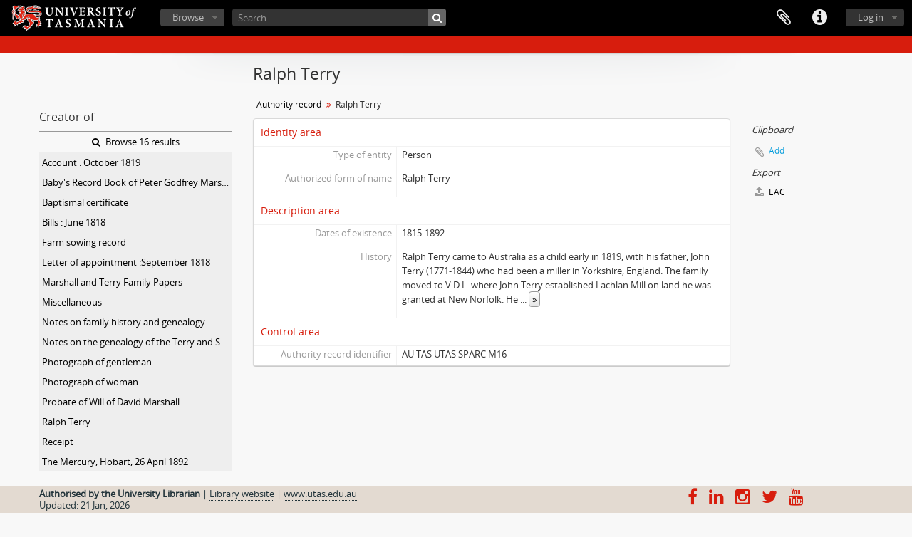

--- FILE ---
content_type: text/html; charset=utf-8
request_url: https://sparc.utas.edu.au/index.php/fr8d-6a7w-ae2t
body_size: 6326
content:
<!DOCTYPE html>
<html lang="en" dir="ltr">
  <head>
    <!-- Google Tag Manager -->
<script>(function(w,d,s,l,i){w[l]=w[l]||[];w[l].push({'gtm.start':
new Date().getTime(),event:'gtm.js'});var f=d.getElementsByTagName(s)[0],
j=d.createElement(s),dl=l!='dataLayer'?'&l='+l:'';j.async=true;j.src=
'https://www.googletagmanager.com/gtm.js?id='+i+dl;f.parentNode.insertBefore(j,f);
})(window,document,'script','dataLayer','GTM-MGCNGCH');</script>
<!-- End Google Tag Manager -->
    <meta http-equiv="Content-Type" content="text/html; charset=utf-8" />
<meta http-equiv="X-Ua-Compatible" content="IE=edge,chrome=1" />
    <meta name="title" content="Ralph Terry - University of Tasmania" />
<meta name="description" content="Access to memory - Open information management toolkit" />
<meta name="viewport" content="initial-scale=1.0, user-scalable=no" />
    <title>Ralph Terry - University of Tasmania</title>
    <link rel="shortcut icon" href="/favicon.ico"/>
    <link media="all" href="/plugins/grUTasThemePlugin/css/main.css" rel="stylesheet" type="text/css" />
            <script src="/vendor/jquery.js" type="text/javascript"></script>
<script src="/plugins/sfDrupalPlugin/vendor/drupal/misc/drupal.js" type="text/javascript"></script>
<script src="/vendor/yui/yahoo-dom-event/yahoo-dom-event.js" type="text/javascript"></script>
<script src="/vendor/yui/element/element-min.js" type="text/javascript"></script>
<script src="/vendor/yui/button/button-min.js" type="text/javascript"></script>
<script src="/vendor/yui/container/container_core-min.js" type="text/javascript"></script>
<script src="/vendor/yui/menu/menu-min.js" type="text/javascript"></script>
<script src="/vendor/modernizr.js" type="text/javascript"></script>
<script src="/vendor/jquery-ui.js" type="text/javascript"></script>
<script src="/vendor/jquery.ui.resizable.min.js" type="text/javascript"></script>
<script src="/vendor/jquery.expander.js" type="text/javascript"></script>
<script src="/vendor/jquery.masonry.js" type="text/javascript"></script>
<script src="/vendor/jquery.imagesloaded.js" type="text/javascript"></script>
<script src="/vendor/bootstrap/js/bootstrap.js" type="text/javascript"></script>
<script src="/vendor/URI.js" type="text/javascript"></script>
<script src="/vendor/meetselva/attrchange.js" type="text/javascript"></script>
<script src="/js/qubit.js" type="text/javascript"></script>
<script src="/js/treeView.js" type="text/javascript"></script>
<script src="/js/clipboard.js" type="text/javascript"></script>
<script src="/js/sidebarPaginatedList.js" type="text/javascript"></script>
<script src="/js/blank.js" type="text/javascript"></script>
<script src="/js/dominion.js" type="text/javascript"></script>
  <script type="text/javascript">
//<![CDATA[
jQuery.extend(Qubit, {"relativeUrlRoot":""});
//]]>
</script></head>
  <body class="yui-skin-sam sfIsaarPlugin index">

    <!-- Google Tag Manager (noscript) -->
<noscript><iframe src="https://www.googletagmanager.com/ns.html?id=GTM-MGCNGCH"
height="0" width="0" style="display:none;visibility:hidden"></iframe></noscript>
<!-- End Google Tag Manager (noscript) -->

    


<header id="top-bar">

      <a id="logo" rel="home" href="/index.php/" title=""><img alt="University of Tasmania - SPARC" src="/plugins/grUTasThemePlugin/images/utas-logo.png" /></a>  
  
  <nav>

    
  <div id="user-menu">
    <button class="top-item top-dropdown" data-toggle="dropdown" data-target="#"
      aria-expanded="false">
        Log in    </button>

    <div class="top-dropdown-container">

      <div class="top-dropdown-arrow">
        <div class="arrow"></div>
      </div>

      <div class="top-dropdown-header">
        <h2>Have an account?</h2>
      </div>

      <div class="top-dropdown-body">

        <form action="/index.php/user/login" method="post">
          <input type="hidden" name="next" value="https://sparc.utas.edu.au/index.php/fr8d-6a7w-ae2t" id="next" />
          <div class="form-item form-item-email">
  <label for="email">Email <span class="form-required" title="This field is required.">*</span></label>
  <input type="text" name="email" id="email" />
  
</div>

          <div class="form-item form-item-password">
  <label for="password">Password <span class="form-required" title="This field is required.">*</span></label>
  <input type="password" name="password" autocomplete="off" id="password" />
  
</div>

          <button type="submit">Log in</button>

        </form>

      </div>

      <div class="top-dropdown-bottom"></div>

    </div>
  </div>


    <div id="quick-links-menu" data-toggle="tooltip" data-title="Quick links">

  <button class="top-item" data-toggle="dropdown" data-target="#" aria-expanded="false">Quick links</button>

  <div class="top-dropdown-container">

    <div class="top-dropdown-arrow">
      <div class="arrow"></div>
    </div>

    <div class="top-dropdown-header">
      <h2>Quick links</h2>
    </div>

    <div class="top-dropdown-body">
      <ul>
                              <li><a href="https://sparc.utas.edu.au/index.php/Quick+search+tips" title="Help">Help</a></li>
                                        <li><a href="/index.php/" title="Home">Home</a></li>
                                        <li><a href="/index.php/about" title="About">About</a></li>
                                                                                              <li><a href="/index.php/contact-us" title="Contact">Contact</a></li>
                                        <li><a href="/index.php/privacy" title="Privacy Policy">Privacy Policy</a></li>
                        </ul>
    </div>

    <div class="top-dropdown-bottom"></div>

  </div>

</div>

    
    <div id="clipboard-menu" data-toggle="tooltip" data-title="Clipboard" data-clipboard-status-url="/index.php/user/clipboardStatus" data-alert-message="Note: clipboard items unclipped in this page will be removed from the clipboard when the page is refreshed. You can re-select them now, or reload the page to remove them completely. Using the sort or print preview buttons will also cause a page reload - so anything currently deselected will be lost!">

  <button class="top-item" data-toggle="dropdown" data-target="#" aria-expanded="false">
    Clipboard  </button>

  <div class="top-dropdown-container">

    <div class="top-dropdown-arrow">
      <div class="arrow"></div>
    </div>

    <div class="top-dropdown-header">
      <h2>Clipboard</h2>
      <span id="count-block" data-information-object-label="Archival description" data-actor-object-label="Authority record" data-repository-object-label="Archival institution"></span>
    </div>

    <div class="top-dropdown-body">
      <ul>
        <li class="leaf" id="node_clearClipboard"><a href="/index.php/user/clipboardClear" title="Clear all selections">Clear all selections</a></li><li class="leaf" id="node_goToClipboard"><a href="/index.php/user/clipboard" title="Go to clipboard">Go to clipboard</a></li><li class="leaf" id="node_loadClipboard"><a href="/index.php/user/clipboardLoad" title="Load clipboard">Load clipboard</a></li><li class="leaf" id="node_saveClipboard"><a href="/index.php/user/clipboardSave" title="Save clipboard">Save clipboard</a></li>      </ul>
    </div>

    <div class="top-dropdown-bottom"></div>

  </div>

</div>

    
  </nav>

  <div id="search-bar">

    <div id="browse-menu">

  <button class="top-item top-dropdown" data-toggle="dropdown" data-target="#" aria-expanded="false">Browse</button>

  <div class="top-dropdown-container top-dropdown-container-right">

    <div class="top-dropdown-arrow">
      <div class="arrow"></div>
    </div>

    <div class="top-dropdown-header">
      <h2>Browse</h2>
    </div>

    <div class="top-dropdown-body">
      <ul>
        <li class="active leaf" id="node_browseInformationObjects"><a href="/index.php/informationobject/browse" title="Collections">Collections</a></li><li class="leaf" id="node_browseActors"><a href="/index.php/actor/browse" title="People &amp; Organisations">People &amp; Organisations</a></li><li class="leaf" id="node_browseRepositories"><a href="/index.php/repository/browse" title="Archival institutions">Archival institutions</a></li><li class="leaf" id="node_browseFunctions"><a href="/index.php/function/browse" title="Functions">Functions</a></li><li class="leaf" id="node_browseSubjects"><a href="/index.php/taxonomy/index/id/35" title="Subjects">Subjects</a></li><li class="leaf" id="node_browsePlaces"><a href="/index.php/taxonomy/index/id/42" title="Places">Places</a></li><li class="leaf" id="node_browseDigitalObjects"><a href="/index.php/informationobject/browse?view=card&amp;onlyMedia=1&amp;topLod=0" title="Digital objects">Digital objects</a></li>      </ul>
    </div>

    <div class="top-dropdown-bottom"></div>

  </div>

</div>

    <div id="search-form-wrapper" role="search">

  <h2>Search</h2>

  <form action="/index.php/informationobject/browse" data-autocomplete="/index.php/search/autocomplete" autocomplete="off">

    <input type="hidden" name="topLod" value="0"/>
    <input type="hidden" name="sort" value="relevance"/>

          <input type="text" name="query" value="" placeholder="Search"/>
    
    <button><span>Search</span></button>

    <div id="search-realm" class="search-popover">

      
        <div>
          <label>
                          <input name="repos" type="radio" value checked="checked" data-placeholder="Search">
                        Global search          </label>
        </div>

        
        
      
      <div class="search-realm-advanced">
        <a href="/index.php/informationobject/browse?showAdvanced=1&topLod=0">
          Advanced search&nbsp;&raquo;
        </a>
      </div>

    </div>

  </form>

</div>

  </div>

  
</header>

  <div id="site-slogan">
    <div class="container">
      <div class="row">
        <div class="span12">
          <span></span>
        </div>
      </div>
    </div>
  </div>

    
    <div id="wrapper" class="container" role="main">

      
        
      <div class="row">

        <div class="span3">

          <div id="sidebar">

              <div class="sidebar-lowering">

  
    <section class="sidebar-paginated-list list-menu"
      data-total-pages="1"
      data-url="/index.php/actor/relatedInformationObjects?actorId=16562&amp;eventTypeId=111">

      <h3>
        Creator of        <img class="hidden" id="spinner" alt="Loading ..." src="/images/loading.small.gif" />      </h3>

      <div class="more">
        <a href="/index.php/informationobject/browse?topLod=0&amp;actorId=16562&amp;eventTypeId=111">
          <i class="fa fa-search"></i>
          Browse 16 results        </a>
      </div>

      <ul>
                            <li><a href="/index.php/double-page-from-a-volume-containing-accounts-of-money-and-draft-of-a-letter-2" title="Account : October 1819">Account : October 1819</a></li>
                            <li><a href="/index.php/babys-record-book-of-peter-godfrey-marshall" title="Baby's Record Book of Peter Godfrey Marshall">Baby's Record Book of Peter Godfrey Marshall</a></li>
                            <li><a href="/index.php/baptismal-certificate" title="Baptismal certificate">Baptismal certificate</a></li>
                            <li><a href="/index.php/bills-6-june-1818" title="Bills :  June 1818">Bills :  June 1818</a></li>
                            <li><a href="/index.php/farm-sowing-record" title="Farm sowing record">Farm sowing record</a></li>
                            <li><a href="/index.php/letter-of-appointment-24-september-1818" title="Letter of appointment :September 1818">Letter of appointment :September 1818</a></li>
                            <li><a href="/index.php/marshall-and-terry-family-papers" title="Marshall and Terry Family Papers">Marshall and Terry Family Papers</a></li>
                            <li><a href="/index.php/miscellaneous-terry" title="Miscellaneous">Miscellaneous</a></li>
                            <li><a href="/index.php/notes-on-family-history-and-genealogy-nd" title="Notes on family history and genealogy">Notes on family history and genealogy</a></li>
                            <li><a href="/index.php/notes-on-the-genealogy-of-the-terry-and-simmons-families-n-d" title="Notes on the genealogy of the Terry and Simmons families">Notes on the genealogy of the Terry and Simmons families</a></li>
                            <li><a href="/index.php/photograph-of-gentleman" title="Photograph of gentleman">Photograph of gentleman</a></li>
                            <li><a href="/index.php/photograph-2" title="Photograph of woman">Photograph of woman</a></li>
                            <li><a href="/index.php/probate-of-will-of-david-marshall" title="Probate of Will of David Marshall">Probate of Will of David Marshall</a></li>
                            <li><a href="/index.php/ralph-terry-1815-1892" title="Ralph Terry">Ralph Terry</a></li>
                            <li><a href="/index.php/receipt" title="Receipt">Receipt</a></li>
                            <li><a href="/index.php/the-mercury-hobart-26-april-1892" title="The Mercury, Hobart, 26 April 1892">The Mercury, Hobart, 26 April 1892</a></li>
              </ul>

      
    </section>

  
</div>

          </div>

        </div>

        <div class="span9">

          <div id="main-column">

            
  <h1>Ralph Terry</h1>

  
  <section class="breadcrumb">
    <ul>
      <li><a href="/index.php/actor/browse" title="Authority record">Authority record</a></li>
      <li><span>Ralph Terry</span></li>
    </ul>
  </section>

  

            <div class="row">

              <div class="span7">

                
                                  <div id="content">
                    




<section id="identityArea">

  <span anchor="identityArea" title="Edit identity area"><h2>Identity area</h2></span>
  <div class="field">
  <h3>Type of entity</h3>
  <div>
    <p>Person</p>
  </div>
</div>

  <div class="field">
  <h3>Authorized form of name</h3>
  <div>
    <p>Ralph Terry</p>
  </div>
</div>

  <div class="field">
    <h3>Parallel form(s) of name</h3>
    <div>
      <ul>
              </ul>
    </div>
  </div>

  <div class="field">
    <h3>Standardized form(s) of name according to other rules</h3>
    <div>
      <ul>
              </ul>
    </div>
  </div>

  <div class="field">
    <h3>Other form(s) of name</h3>
    <div>
      <ul>
              </ul>
    </div>
  </div>

  <div class="field">
  <h3>Identifiers for corporate bodies</h3>
  <div>
    
  </div>
</div>

</section> <!-- /section#identityArea -->

<section id="descriptionArea">

  <span anchor="descriptionArea" title="Edit description area"><h2>Description area</h2></span>
  <div class="field">
  <h3>Dates of existence</h3>
  <div>
    <p>1815-1892</p>
  </div>
</div>

  <div class="field">
  <h3>History</h3>
  <div>
    <p>Ralph Terry came to Australia as a child early in 1819, with his father, John Terry (1771-1844) who had been a miller in Yorkshire, England. The family moved to V.D.L. where John Terry established Lachlan Mill on land he was granted  at New Norfolk. He married  Frances Linton Simmons, daughter of James and Jane (Ann) Simmons)</p>
  </div>
</div>

  <div class="field">
  <h3>Places</h3>
  <div>
    
  </div>
</div>

  <div class="field">
  <h3>Legal status</h3>
  <div>
    
  </div>
</div>

  <div class="field">
  <h3>Functions, occupations and activities</h3>
  <div>
    
  </div>
</div>

  <div class="field">
  <h3>Mandates/sources of authority</h3>
  <div>
    
  </div>
</div>

  <div class="field">
  <h3>Internal structures/genealogy</h3>
  <div>
    
  </div>
</div>

  <div class="field">
  <h3>General context</h3>
  <div>
    
  </div>
</div>

</section> <!-- /section#descriptionArea -->

<section id="relationshipsArea">

  <span anchor="relationshipsArea" title="Edit relationships area"><h2>Relationships area</h2></span>
  
  
</section> <!-- /section#relationshipsArea -->

<section id="accessPointsArea">

  <span anchor="accessPointsArea" title="Edit access points area"><h2>Access points area</h2></span>
  <div class="subjectAccessPoints">
    <div class="field">

      <h3>Subject access points</h3>
  
  <div>
    <ul>
          </ul>
  </div>

</div>
  </div>

  <div class="placeAccessPoints">
    <div class="field">

      <h3>Place access points</h3>
  
  <div>
    <ul>
          </ul>
  </div>

</div>
  </div>

  <div class="field">
    <h3>Occupations</h3>
    <div>
          </div>
  </div>

</section> <!-- /section#accessPointsArea -->

<section id="controlArea">

  <span anchor="controlArea" title="Edit control area"><h2>Control area</h2></span>
  <div class="field">
  <h3>Authority record identifier</h3>
  <div>
    AU TAS UTAS SPARC M16
  </div>
</div>

  
  <div class="field">
  <h3>Institution identifier</h3>
  <div>
    
  </div>
</div>

  <div class="field">
  <h3>Rules and/or conventions used</h3>
  <div>
    
  </div>
</div>

  <div class="field">
  <h3>Status</h3>
  <div>
    
  </div>
</div>

  <div class="field">
  <h3>Level of detail</h3>
  <div>
    
  </div>
</div>

  <div class="field">
  <h3>Dates of creation, revision and deletion</h3>
  <div>
    
  </div>
</div>

  <div class="field">
    <h3>Language(s)</h3>
    <div>
      <ul>
              </ul>
    </div>
  </div>

  <div class="field">
    <h3>Script(s)</h3>
    <div>
      <ul>
              </ul>
    </div>
  </div>

  <div class="field">
  <h3>Sources</h3>
  <div>
    
  </div>
</div>

  <div class="field">
  <h3>Maintenance notes</h3>
  <div>
    
  </div>
</div>

</section> <!-- /section#controlArea -->



                  </div>
                
                
  <section class="actions">

    <ul>

        
        
        
            </ul>

  </section>


              </div>

              <div class="span2">

                <div id="context-menu">

                  
  
    <section id="action-icons">
      <ul>
        <li class="separator"><h4>Clipboard</h4></li>

        <li class="clipboard">
          <button class="clipboard-wide"
  data-clipboard-url="/index.php/user/clipboardToggleSlug"
  data-clipboard-slug="fr8d-6a7w-ae2t"
    data-title="Add"
  data-alt-title="Remove">
  Add</button>
        </li>

        <li class="separator"><h4>Export</h4></li>

        <li>
          <a href="/index.php/fr8d-6a7w-ae2t;eac?sf_format=xml">
            <i class="fa fa-upload"></i>
            EAC          </a>
        </li>
      </ul>
    </section>

    <div class="field">

      <h4>Related subjects</h4>
  
  <div>
    <ul>
          </ul>
  </div>

</div>
    <div class="field">

      <h4>Related places</h4>
  
  <div>
    <ul>
          </ul>
  </div>

</div>

  

                </div>

              </div>

            </div>

          </div>

        </div>

      </div>

    </div>

    
    <footer class="navbar-static-bottom">

    
    
    <div id="print-date">
        Current at: 2026-01-21    </div>
    <div class="container">
        <div class="row">

            <div class="span9">
                <p>
                    <strong>Authorised by the University Librarian</strong> |
                    <a href="http://www.utas.edu.au/library">Library website</a> |
                    <a href="http://www.utas.edu.au/">www.utas.edu.au</a>
                    <br />
                    Updated: 21 Jan, 2026                </p>
                <p>
                    &copy; University of Tasmania, Australia. ABN 30 764 374 782. <a href="http://www.utas.edu.au/cricos/">CRICOS Provider Code 00586B</a><br />
                    <a href="http://www.utas.edu.au/library/contact-us">Contact</a> |
                    <a href="http://www.utas.edu.au/copyright-statement/">Copyright</a> |
                    <a href="http://www.utas.edu.au/disclaimers/">Disclaimer</a> |
                    <a href="http://www.utas.edu.au/privacy/">Privacy</a> |
                    <a href="http://www.utas.edu.au/it/web-accessibility">Web Accessibility</a> |
                    <a href="http://www.utas.edu.au/library/forms/feedback-form">Site feedback</a> |
                    <span class="info-line">Info line: 1300 363 864</span>
                </p>

            </div>
            <div class="span3">
                <p class="social-footer">
                    <a href="https://www.facebook.com/UniversityofTasmania"><i class="fa fa-facebook"></i>  </a>
                    <a href="http://www.linkedin.com/company/university-of-tasmania"><i class="fa fa-linkedin"></i>  </a>
                    <a href="http://instagram.com/universityoftasmania"><i class="fa fa-instagram"></i>  </a>
                    <a href="https://twitter.com/UTAS_"><i class="fa fa-twitter"></i>  </a>
                    <a href="http://www.youtube.com/user/UniversityOfTasmania"><i class="fa fa-youtube"></i>  </a>
                </p>
                <p>
                    We acknowledge the palawa and pakana people upon whose lands the University of Tasmania stands.
                </p>
            </div>
        </div>
    </div>
</footer>

<!--
    <script type="text/javascript">
        var _gaq = _gaq || [];
        _gaq.push(['_setAccount', 'UA-26381918-7']);
        _gaq.push(['_trackPageview']);
                (function() {
            var ga = document.createElement('script'); ga.type = 'text/javascript'; ga.async = true;
            ga.src = ('https:' == document.location.protocol ? 'https://ssl' : 'http://www') + '.google-analytics.com/ga.js';
            var s = document.getElementsByTagName('script')[0]; s.parentNode.insertBefore(ga, s);
        })();
    </script>
-->

  </body>
</html>
